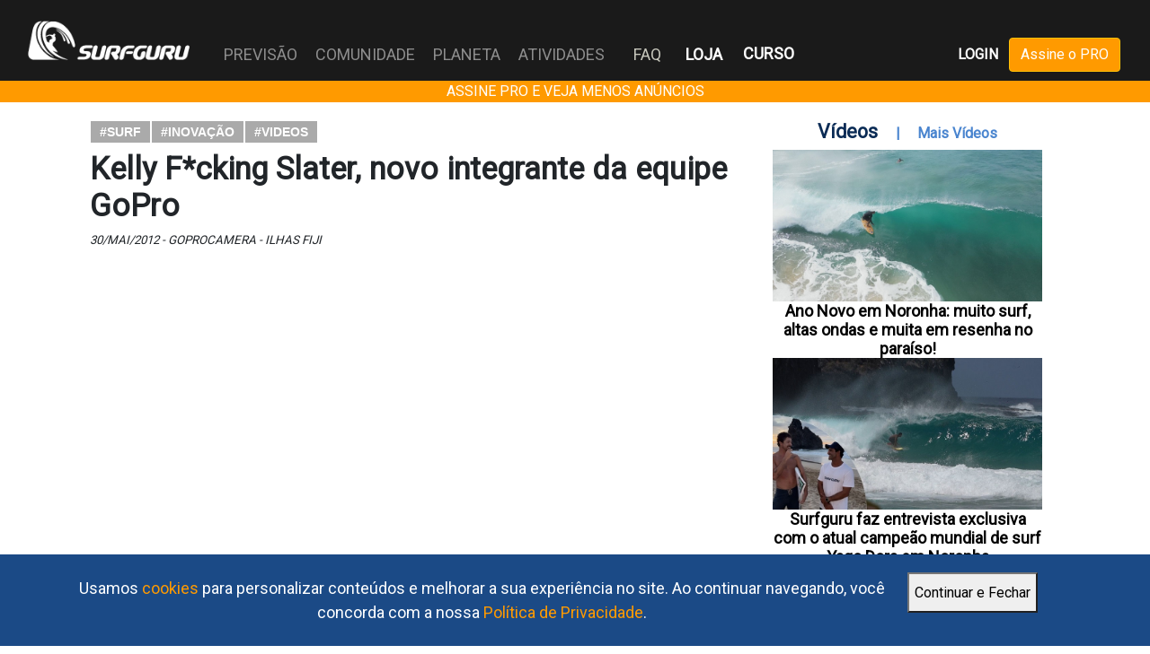

--- FILE ---
content_type: text/html; charset=UTF-8
request_url: https://surfguru.com.br/conteudo/kelly-f-cking-slater-novo-integrante-da-equipe-gopro-2012-05-30-8475.html
body_size: 47150
content:
<!DOCTYPE html>
<!--[if lt IE 7 ]> <html lang="pt-BR" class="no-js oldie ie6 lt-ie9 lt-ie8 lt-ie7" xmlns="https://www.w3.org/1999/xhtml"> <![endif]-->
<!--[if IE 7 ]>    <html lang="pt-BR" class="no-js oldie ie7 lt-ie9 lt-ie8" xmlns="https://www.w3.org/1999/xhtml"> <![endif]-->
<!--[if IE 8 ]>    <html lang="pt-BR" class="no-js oldie ie8 lt-ie9" xmlns="https://www.w3.org/1999/xhtml"> <![endif]-->
<!--[if IE 9 ]>    <html lang="pt-BR" class="no-js ie9" xmlns="https://www.w3.org/1999/xhtml"> <![endif]-->
<!--[if (gt IE 9)|!(IE)]><!--><html lang="pt-BR" class="no-js" xmlns="https://www.w3.org/1999/xhtml"><!--<![endif]-->
<head>

<!-- Google Tag Manager -->
<script>(function(w,d,s,l,i){w[l]=w[l]||[];w[l].push({'gtm.start':
new Date().getTime(),event:'gtm.js'});var f=d.getElementsByTagName(s)[0],
j=d.createElement(s),dl=l!='dataLayer'?'&l='+l:'';j.async=true;j.src=
'https://www.googletagmanager.com/gtm.js?id='+i+dl;f.parentNode.insertBefore(j,f);
})(window,document,'script','dataLayer','GTM-M2ZKJRF');</script>
<!-- End Google Tag Manager -->	

<meta charset="utf-8">
<meta name="viewport" content="width=device-width">

<!-- ADD EP 30/07/22 -->
<link rel="stylesheet" type="text/css" href="https://site-assets.fontawesome.com/releases/v6.1.1/css/all.css">
<link rel="stylesheet" href="https://cdn.jsdelivr.net/npm/bootstrap@4.6.1/dist/css/bootstrap.min.css">
<script src="https://cdn.jsdelivr.net/npm/jquery@3.6.0/dist/jquery.slim.min.js"></script>
<script src="https://cdn.jsdelivr.net/npm/popper.js@1.16.1/dist/umd/popper.min.js"></script>
<script src="https://cdn.jsdelivr.net/npm/bootstrap@4.6.1/dist/js/bootstrap.bundle.min.js"></script>
<!-- END EP -->


<meta name="classification" content="Portal"/><link href="/favicon.ico" type="image/x-icon" rel="icon"/><link href="/favicon.ico" type="image/x-icon" rel="shortcut icon"/>
<meta name="robots" content="ALL"/><meta name="distribution" content="Global"/><meta name="rating" content="General"/><meta name="language" content="pt-BR"/><meta name="doc-class" content="Completed"/><meta name="doc-rights" content="Public"/>
	<link rel="stylesheet" href="https://surfguru.space/css/main.2.3.css"/>
	<link rel="stylesheet" href="https://surfguru.space/css/flash.0.css"/>

	<script src="https://surfguru.space/js/libs/modernizr-2.6.2.min.js"></script>
	
	<script src="https://surfguru.space/js/libs/jquery-1.9.1.min.js"></script>
	<script src="https://surfguru.space/js/libs/jquery.validate.min.js"></script>
	<script src="https://surfguru.space/js/libs/css3-mediaqueries.js"></script>
	<script src="https://surfguru.space/js/libs/jquery.cycle.all.min.js"></script>
	<script src="https://surfguru.space/js/jquery.jplayer.min.js"></script>

	<title>Kelly F*cking Slater, novo integrante da equipe GoPro - Fotos e Videos - Comunidade</title>

	<!--[if lt IE 9 ]><link rel="stylesheet" href="https://surfguru.space/css/ie.css"/><![endif]-->

			<script src="//api.nobeta.com.br/nobetaads&id=surfguru.inter"></script>
		
	<!-- <script async src="https://t.seedtag.com/t/5262-1083-01.js"></script> -->

	
	<!-- Jivochat Widget ID Code for Surfguru.com.br -->
	<script src="//code.jivosite.com/widget/cYJEKgWooh" async></script>


</head>



<body id="" class="">

	<!-- Google Tag Manager (noscript) -->
	<noscript><iframe id="frame_gtm" src="https://www.googletagmanager.com/ns.html?id=GTM-M2ZKJRF"
	height="0" width="0"></iframe></noscript>
	<!-- End Google Tag Manager (noscript) -->

	<div id="aceitar_cookies">

   <div id="aceitar_cookies_conteudo">

      <label>Usamos <a href="/cookies">cookies</a> para personalizar conteúdos e melhorar a sua experiência no site. Ao continuar navegando, você concorda com a nossa <a href="/politicas-de-privacidade">Política de Privacidade</a>.</label>

      <button onclick="javascript:aceito_cookies();">Continuar e Fechar</button>

   </div>

</div>
<script type="text/javascript">

$(function(){  
   setTimeout("mostra_aceito_cookies();",3000);
});

function mostra_aceito_cookies(){
   $('#aceitar_cookies').fadeIn();
}

function aceito_cookies(){
   $.getJSON("/aceitar");
   $('#aceitar_cookies').fadeOut();
}
</script>
<style type="text/css">
   
#aceitar_cookies{
   display: none;
   position: fixed;
    bottom: 0;
    width: 100%;
    z-index: 10000;
    padding: 12px 0;
    background-color: #1b4a86;
}

#aceitar_cookies_conteudo{
   margin: 0 auto;
    float: none;
    height: 60px;
    width: 90%;
}

#aceitar_cookies label{
   float: left;
    width: 80%;
    margin: 0 12px;
    padding: 12px;
    font-size: 18px;
    font-weight: normal;
    color: #fff;
    text-align: center;
}

#aceitar_cookies button{
   float: left;
    width: auto;
    height: 45px;
    margin: 8px 0 0 0;
}

#aceitar_cookies a{
   color: #ff9a00;
}

</style>
	<div id="fb-root"></div>



	<div class="wrapper"> 

		
<!-- Menu Principal -->
<style type="text/css">
.faq{
	position:absolute;top:47px;left:690px;color:#C6C6BB;
}
</style>


<header class="container-fluid bg-dark w-100 czEscuro">
	<nav class="navbar navbar-expand-xl bg-dark navbar-dark czEscuro" style="position:relative">

		<a class="navbar-brand" href="/" title="Surfguru" data-ajax="false">
			
			<img src="https://surfguru.space/img/logo.png" style="width:180px" class="logo-desktop" alt=""/>			<img class="logo-mobile" src="https://surfguru.space/img/Surfguru_onda_branco_semfundo.png" style="width:80px;">
			
		</a>

		
		<button class="navbar-toggler" type="button" data-toggle="collapse" data-target="#collapsibleNavbar">
			<span class="navbar-toggler-icon"></span>
		</button>
		<div class="collapse navbar-collapse" id="collapsibleNavbar">
			<ul class="navbar-nav navbar-nav-desktop" style="font-size:18px;">

									<li class="nav-item mt-3 mb-3">
						<a class="btn-icon-login btn-login" href="#"  data-ajax="false" title="Login" data-toggle="modal" data-target="#modalLogin" style="">
				  		<i class="fa-light fa-right-to-bracket text-secondary"></i> LOGIN
				  	</a>
					</li>

				
			
				<li class="nav-item btn-menu-pro btn-menu-pro-mobile mt-3 mb-3">
					<a href="/assine?utm_campaign=pro&utm_source=surfguru&utm_medium=link" class="btn btn-warning text-white laranja">Assine o PRO</a>
				</li>

			
			<li class="nav-item mt-3 mb-3">
				<a class="btn-icon-loja" href="https://reserva.ink/surfguru?collection=SURFGURU" target="_blank" title="Surfguru Store">
	  			LOJA	  		</a>
			</li>

			<li class="nav-item mt-3 mb-3">
				<a class="btn-icon-loja" href="https://hotmart.com/pt-br/marketplace/produtos/curso-de-previsao-do-surfguru/Y84663194J" target="_blank" title="Curso de Previsão do Surfguru">
	  			CURSO	  		</a>
			</li>

			<li class="nav-item dropdown">
					<a class="nav-link" id="dropdownMenuPrevisao" data-toggle="dropdown" aria-haspopup="true" aria-expanded="false">
						PREVISÃO					</a>
					<div class="dropdown-menu" aria-labelledby="dropdownMenuPrevisao">
						<a class="dropdown-item" data-ajax=false href="/previsao/" >Central</a>
						<a class="dropdown-item" data-ajax=false href="/categoria/previsao/ciencia" >Ciência</a>
						<a class="dropdown-item" data-ajax=false href="/categoria/previsao/analises" >Análises</a>
						<a class="dropdown-item" data-ajax=false href="/categoria/previsao/picos" >Picos</a>
						<a class="dropdown-item" data-ajax=false href="/usuarios/pro/" >PRO</a>
					</div>
				</li>
				<li class="nav-item dropdown">
					<a class="nav-link" id="dropdownMenuComunidade" data-toggle="dropdown" aria-haspopup="true" aria-expanded="false">
						COMUNIDADE					</a>
					<div class="dropdown-menu" aria-labelledby="dropdownMenuComunidade">
						<a class="dropdown-item" data-ajax=false href="/categoria/comunidade/cultura" >Cultura</a>
						<a class="dropdown-item" data-ajax=false href="/categoria/comunidade/eventos" >Eventos</a>
						<a class="dropdown-item" data-ajax=false href="/categoria/comunidade/competicoes" >Competições</a>
						<a class="dropdown-item" data-ajax=false href="/categoria/comunidade/negocios" >Negócios</a>
						<a class="dropdown-item" data-ajax=false href="/categoria/comunidade/atletas" >Atletas</a>
						<a class="dropdown-item" data-ajax=false href="/categoria/comunidade/shapers" >Shapers</a>
						<a class="dropdown-item" data-ajax=false href="/categoria/comunidade/fotos-e-videos" >Fotos e Vídeos</a>
					</div>
				</li>
				<li class="nav-item dropdown">
					<a class="nav-link" id="dropdownMenuPlaneta" data-toggle="dropdown" aria-haspopup="true" aria-expanded="false">
						PLANETA					</a>
					<div class="dropdown-menu" aria-labelledby="dropdownMenuPlaneta">
						<a class="dropdown-item" data-ajax=false href="/categoria/planeta/impacto" >Impacto</a>
						<a class="dropdown-item" data-ajax=false href="/categoria/planeta/natureza" >Natureza</a>
						<a class="dropdown-item" data-ajax=false href="/categoria/planeta/tecnologia" >Tecnologia</a>
					</div>
				</li>
				<li class="nav-item dropdown">
					<a class="nav-link" id="dropdownMenuAtividades" data-toggle="dropdown" aria-haspopup="true" aria-expanded="false">
						ATIVIDADES					</a>
					<div class="dropdown-menu" aria-labelledby="dropdownMenuAtividades">
						<a class="dropdown-item" data-ajax=false href="/categoria/atividades/esportes" >Esportes</a>
						<a class="dropdown-item" data-ajax=false href="/categoria/atividades/equipamentos" >Equipamentos</a>
						<a class="dropdown-item" data-ajax=false href="/categoria/atividades/tecnicas" >Técnicas</a>
						<a class="dropdown-item" data-ajax=false href="/categoria/atividades/bem-estar" >Bem Estar</a>
						<a class="dropdown-item" data-ajax=false href="/categoria/atividades/destinos" >Destinos</a>
					</div>
				</li>
				<li class="nav-item nav-item-faq-mobile">
		      <a class="nav-link" href="#">FAQ</a>
		    </li>
				<li class="nav-item menu-item-loja">
					<a title = "Perguntas Frequentes" href="/faqs" class="faq">FAQ</a>
				</li>
				<li class="nav-item menu-item-loja">
					<a href="https://reserva.ink/surfguru?collection=SURFGURU" target="_blank" class="text-white font-weight-bold faq" style="left:748px;"><strong>LOJA</strong></a>
				</li>
				<li class="nav-item menu-item-loja" style="position: absolute;left: 810px;bottom: 17px;">
					<a href="https://hotmart.com/pt-br/marketplace/produtos/curso-de-previsao-do-surfguru/Y84663194J" target="_blank" title="Curso de Previsão do Surfguru">
		  			<strong>CURSO</strong>
		  		</a>
				</li>

			</ul>
			<ul class="navbar-nav mr-auto"></ul>

			<ul class="navbar-nav ul-menu-pro navbar-nav-desktop">

											
					<li class="nav-item menu-item-desktop pr-2 top7px">
						<a class="font-weight-bold btn-login" data-ajax="false" href="#" title="Login" data-toggle="modal" data-target="#modalLogin">LOGIN</a>
					</li>
					<li class="nav-item menu-item-desktop">
						<a href="/assine?utm_campaign=pro&utm_source=surfguru&utm_medium=link" class="btn btn-warning text-white laranja">Assine o PRO</a>
					</li>

						
			</ul>
		</div> 
	</nav>
</header>

<!-- Modal Login -->
  <div class="modal fade" id="modalLogin">
    <div class="modal-dialog modal-dialog-centered">
      <div class="modal-content">
	  	<form method="post" accept-charset="utf-8" id="UsuarioIndexForm" name="UsuarioIndexForm" action="/usuarios/logar"><div style="display:none;"><input type="hidden" name="_csrfToken" autocomplete="off" value="22Cnq7WzeMYxlJ/mHyfeHa5Hz/2b6ItjAOqyM+SsUapVwmvRRs4sXyYoa7v2Fw0jLUtqkPQeQIdANMLxuqazsDrqq2H4i5xHn3/3yqrf6FI12NELhpVpkjf1DbMj/E1pE0tbjc8gNUFJc16hki5wtw=="/></div>			

	        <!-- Modal Header -->
	        <div class="modal-header bg-az-marinho text-light font-weight-bold">
	          <h4 class="modal-title w-100 text-center">LOGIN</h4>
	          <button type="button" class="close text-white" data-dismiss="modal">&times;</button>
	        </div>
	        <!-- Modal body -->
	        <div class="modal-body">
							<div class="form-group">
								<div class="input email required"><label for="UsuarioEmail">E-mail:</label><input type="email" name="data[Usuario][email]" class="form-control input input-busca required UsuarioIndexForm-element" id="UsuarioEmail" maxlength="255" aria-describedby="emailAjuda" placeholder="Escreva seu e-mail" required="required" aria-required="true"/></div>								<small id="emailAjuda" class="form-text text-muted">Seu e-mail não será compartilhado.</small>
							</div>
							<div class="form-group">
								<div class="input password required"><label for="UsuarioSenha">Senha</label><input type="password" name="data[Usuario][senha]" class="form-control input input-busca required UsuarioIndexForm-element" id="UsuarioSenha" placeholder="Escreva sua senha" required="required" aria-required="true" value=""/></div>							</div>
							<div class="form-check">
								<div class="input checkbox"><input type="hidden" name="data[Usuario][permanecer]" value="0"/><label for="UsuarioPermanecer"><input type="checkbox" name="data[Usuario][permanecer]" value="1" class="form-check-input" style="width:15px;height:15px;margin-top:18px;" id="UsuarioPermanecer"></label></div>								<label class="form-check-label" for="UsuarioSenha"> Manter-me conectado</label>
							</div>
							<input name="data[Usuario][pagina]" value="/" type="hidden" id="UsuarioPagina">
							<div class="row mt-3">
								<div class="col-md-6">
									<span class="d-block text-center mt-1 text-primary"><a href="#" class="text-primary" data-toggle="modal" data-target="#modalSenha" data-dismiss="modal">Esqueci a Senha?</a></span>
								</div>
								<div class="col-md-6">
									<span class="d-block text-center mt-1 text-primary"><a href="/cadastro" class="text-primary">Registre-se!</a></span>
								</div>
							</div>
					</div>
					<!-- Modal footer -->
					<div class="card-footer d-flex justify-content-center">
						<button type="submit" class="btn btn-cancelar mr-5" data-dismiss="modal">Cancelar</button></button>		
						<button type="submit" class="btn btn-primary bg-az-marinho borda0">Dropar</button></button>
					</div>
				</form>      </div>
    </div>
  </div>

<!-- Modal Resetar Senha -->
  <div class="modal fade" id="modalSenha">
    <div class="modal-dialog modal-dialog-centered">
      <div class="modal-content">

      		<!-- Modal Header -->

		      <form method="post" accept-charset="utf-8" id="UsuarioEsqueciForm" name="UsuarioEsqueciForm" action="/usuarios/esqueci"><div style="display:none;"><input type="hidden" name="_csrfToken" autocomplete="off" value="22Cnq7WzeMYxlJ/mHyfeHa5Hz/2b6ItjAOqyM+SsUapVwmvRRs4sXyYoa7v2Fw0jLUtqkPQeQIdANMLxuqazsDrqq2H4i5xHn3/3yqrf6FI12NELhpVpkjf1DbMj/E1pE0tbjc8gNUFJc16hki5wtw=="/></div>				
	        <div class="modal-header bg-az-marinho text-light font-weight-bold">
	          <h4 class="modal-title w-100 text-center">ESQUECI A SENHA</h4>
	          <button type="button" class="close text-white" data-dismiss="modal">&times;</button>
	        </div>
	        <!-- Modal body -->
	        <div class="modal-body" style="height:200px;overflow:scroll;">
							<div class="form-group">
								<label for="UsuarioEmail">E-mail:</label>
								<input type="email" class="form-control input c300 required" id="email" name="email" maxlength="255" aria-describedby="emailAjuda" placeholder="Escreva seu e-mail" required>
								<small id="emailAjuda" class="form-text text-muted">Seu e-mail não será compartilhado</small>
							</div>
							<div class="row mt-3">
								<div class="col-md-6">
									<span class="d-block text-center mt-1 text-primary"><a href="#" class="text-primary" data-toggle="modal" data-target="#modalLogin" data-dismiss="modal">Entrar</a></span>
								</div>
								<div class="col-md-6">
									<span class="d-block text-center mt-1 text-primary"><a href="#" class="text-primary" data-toggle="modal" data-target="#modalCadastro" data-dismiss="modal">Sign Up!</a></span>
								</div>
							</div>
	        </div>
	        <!-- Modal footer -->
	        <div class="card-footer d-flex justify-content-center">
				<button type="button" class="btn btn-cancelar mr-2" data-dismiss="modal">Cancelar</button>
		        <button type="submit" class="btn btn-primary">Solicitar</button>
			</div>
      	</form>      </div>
    </div>
  </div>

<!-- Modal Regras de Uso -->
  <div class="modal fade" id="modalRegras">
    <div class="modal-dialog modal-dialog-centered">
      <div class="modal-content">
      		<!-- Modal Header -->
	        <div class="modal-header bg-primary text-light font-weight-bold">
	          <h4 class="modal-title w-100 text-center">Regras de Uso</h4>
	          <button type="button" class="close" data-dismiss="modal">&times;</button>
	        </div>
	        <!-- Modal body -->
	        <div class="modal-body">
				<div class="form-control" style="height:200px;overflow:scroll;">
					<p>Surfguru is not responsible for the comments and opinions of Surfguru users. The content of each profile, messages posted on social media making references to Surfguru, photos and videos sent by the user on Surfguru pages, are the sole and exclusive civil and criminal responsibility of the user.</p>

					<p>The user is registered and identified through the email address used to confirm the registration, and this email is kept confidential.</p>

					<p>Surfguru users must never publish adult material, messages of slander, insult or defamation against any person or institution, they must also not publish material protected by copyright, nor publish photos or texts without authorization from the author, his representative, as well as of those photographed.</p>

					<p>O Surfguru poderá a qualquer momento, sob exclusivo critério seu, cancelar qualquer perfil de usuário que aparentemente esteja violando as regras de uso do Surfguru, ou as normas legais em vigor.</p>

					<p>O conteúdo das páginas e mensagens publicadas nos canais de mídias sociais do Surfguru não necessariamente são revisados pelo pessoal do Surfguru.</p>

					<p>Se forem descumpridas quaisquer das regras expostas, ou se verificar o exercício de ilegalidades, o perfil do usuário no portal Surfguru será bloqueado, um aviso será enviado para o e-mail do usuário, e o seu cadastro poderá ser cancelado pelo Surfguru a qualquer instante.</p>

					<p>O usuário não poderá:
						<ul>
							<li>
								Violar quaisquer leis do Brasil; Usar linguagem obscena, ofensiva ou indecente nas mensagens;
							</li>
							<li>Colocar mensagens ou imagens de conteúdo injurioso, calunioso, difamativo, abusivo, ou que invada a privacidade de alguém								;
							</li>
							<li>Praticar, induzir ou incitar preconceito quanto à raça, cor, origem, etnia, sexo, orientação sexual, idade, crença religiosa ou quaisquer outras formas de discriminação;
							</li>
							<li>Criar perfis falsos;
							</li>
							<li>Enviar mensagens de propaganda, mala direta, pirâmide ou correntes.							</li>
						</ul>
					</p>
					<p>O Surfguru não se responsabilizará por quaisquer danos, que se suponham, tenham sido decorrentes do uso deste serviço.</p>
					<p>O Surfguru se reserva ao direito de, a qualquer instante, modificar as regras acima sob seu exclusivo critério.</p>
				</div>
	        </div>
	        <!-- Modal footer -->
	        <div class="card-footer d-flex justify-content-center">
				<button type="button" class="btn btn-danger mr-2" data-dismiss="modal">Fechar</button>
			</div>

      </div>
    </div>
  </div>

<!-- FIM EP -->

		
	
	 		
		 <!-- <div id="clever_ad">
			 <div class="clever-core-ads"></div>
		 </div> -->
	 
	 		
		<header class="bg-warning text-white text-center" style="background-color:#FF9A00!important">
    		<a href="https://surfguru.com.br/assine?utm_campaign=pro&utm_source=surfguru&utm_medium=bumper" class="text-white">ASSINE PRO E VEJA MENOS ANÚNCIOS</a>
		</header>			

		
			
	
		
		<div class="wrapper-content" >			
			<section id="conteudo" class="container clearfix" role="main">
				<!-- <div>Início Conteúdo Geral - ADD EP 02/08/22</div> -->

				<meta name="description" content="Kelly F*cking Slater, novo integrante da equipe GoPro -  - Fotos e Videos - Comunidade - Surfguru"/><meta name="title" content="Kelly F*cking Slater, novo integrante da equipe GoPro - Fotos e Videos - Comunidade - Surfguru"/><meta name="keywords" content="Fotos e Videos - Comunidade, Surf, Surfguru"/><meta name="author" content="GoProCamera"/><meta name="date" content="2012-05-30"/><meta name="classification" content="Fotos e Videos - Comunidade"/><meta property="og:title" content="Kelly F*cking Slater, novo integrante da equipe GoPro"/><meta property="og:description" content=" - Fotos e Videos - Comunidade - Surfguru"/><meta property="og:image" content=""/><meta property="og:type" content="article"/><meta property="og:published_time" content="2012-05-30"/><meta property="og:modified_time" content="2024-06-08"/><meta property="og:updated_time" content="2024-06-08"/><meta property="og:site_name" content="Surfguru"/><meta property="twitter:card" content="summary_large_image"/><meta property="og:locale" content="pt_BR"/><meta name="twitter:image" content=""/><meta name="date" content="2012-05-30"/><meta name="classification" content="Fotos e Videos - Comunidade"/>
	<link rel="stylesheet" href="https://surfguru.space/css/fotorama.css"/>
	<link rel="stylesheet" href="https://surfguru.space/css/materias.1.1.css"/>
<script type="text/javascript">


var webroot = "/";

var googletag = googletag || {};
googletag.cmd = googletag.cmd || [];

(function() {
    var gads = document.createElement('script');
    gads.async = true;
    gads.type = 'text/javascript';
    var useSSL = 'https:' == document.location.protocol;
    gads.src = (useSSL ? 'https:' : 'https:') + 
    '//www.googletagservices.com/tag/js/gpt.js';
    var node = document.getElementsByTagName('script')[0];
    node.parentNode.insertBefore(gads, node);
})();

googletag.cmd.push(function() {

    // 🔥 Define o targeting ANTES de criar os slots
    googletag.pubads().setTargeting('pro', '0');
    //1395707938647
    if($("#banner_topo").length > 0) {
        googletag.defineSlot('/12755878/banner_topo', [728, 90], 'banner_topo').addService(googletag.pubads());
    }

    //1377543453899
    if($("#Banner_retangular_grd").length > 0) {
        googletag.defineSlot('/12755878/Banner_retangular_grd', [640, 120], 'Banner_retangular_grd').addService(googletag.pubads()).setTargeting("bannerID", "topoRetangular");
    }

    //1529361275790
    if($("#Banner_retangular_fixo").length > 0) {
        googletag.defineSlot('/12755878/Banner_retangular_fixo', [640, 120], 'Banner_retangular_fixo').addService(googletag.pubads()).setTargeting("bannerID", "baseRetangular");
    }

    //1377543734832
    if($("#retangular_regional_topo").length > 0) {
        googletag.defineSlot('/12755878/retangular_regional_topo', [640, 120], 'retangular_regional_topo').addService(googletag.pubads()).setTargeting("bannerID", "baseRetangular");
    }

    //1484233522432
    if($("#parceiro_web").length > 0) {
        googletag.defineSlot('/12755878/parceiro_web', [640, 120], 'parceiro_web').addService(googletag.pubads());
    }

    //1484233588417
    if($("#retangular_regional_base").length > 0) {
        googletag.defineSlot('/12755878/retangular_regional_base', [640, 120], 'retangular_regional_base').addService(googletag.pubads());
    }

    //1484156067747
    if($("#quadradao").length > 0) {
        googletag.defineSlot('/12755878/quadradao', [300, 250], 'quadradao').addService(googletag.pubads()).setTargeting("bannerID", "topoQuadradao");
    }

    //1482266212257
    if($("#quadradao_previsao").length > 0) {
        googletag.defineSlot('/12755878/quadradao_previsao', [300, 250], 'quadradao_previsao').addService(googletag.pubads()).setTargeting("bannerID", "baseQuadradao");
    }

    //1484079135443
    // if($("#rodape").length > 0) {
    //     googletag.defineSlot('/12755878/rodape', [970, 90], 'rodape').addService(googletag.pubads());
    // }

    // anuncio rodape    
    if($("#div-gpt-ad-1718905257379-0").length > 0) {
        googletag.defineSlot('/150684666,12755878/surfguru.iab-728x90', [[300, 100], [300, 50], [970, 90], [468, 60], [320, 100], [320, 50], [728, 90]], 'div-gpt-ad-1718905257379-0').addService(googletag.pubads());    }

    //1484097295056
    // if($("#div-gpt-ad-1718905127102-0").length > 0) {
    //     googletag.defineSlot('/12755878/vertical', [300, 600], 'vertical').addService(googletag.pubads());
    // }

    if($("#div-gpt-ad-1718905127102-0").length > 0) {
        googletag.defineSlot('/150684666,12755878/surfguru.iab-300x600', [[160, 600], [250, 250], [300, 250], [120, 600], [300, 600]], 'div-gpt-ad-1718905127102-0').addService(googletag.pubads());
    }

    //quadradao_1 - 1678312320033
    if($("#quadradao_1").length > 0) {
        googletag.defineSlot('/12755878/quadradao_1', [[300, 250], 'fluid'], 'quadradao_1').addService(googletag.pubads());
    }

    //quadradao_2 - 1678312420427
    if($("#quadradao_2").length > 0) {
        googletag.defineSlot('/12755878/quadradao_2', [[300, 250], 'fluid'], 'quadradao_2').addService(googletag.pubads());
    }

    //quadradao_3 - 1678312535112
    if($("#quadradao_3").length > 0) {
        googletag.defineSlot('/12755878/quadradao_3', [[300, 250], 'fluid'], 'quadradao_3').addService(googletag.pubads());
    }

    //quadradao_4- 1678312658874
    if($("#quadradao_4").length > 0) {
        googletag.defineSlot('/12755878/quadradao_4', [[300, 250], 'fluid'], 'quadradao_4').addService(googletag.pubads());
    }

    googletag.pubads().enableLazyLoad({
        fetchMarginPercent: 25,
        renderMarginPercent: 10,
        mobileScaling: 2.0
    });
	
    googletag.pubads().enableSingleRequest();
    googletag.pubads().collapseEmptyDivs();
    googletag.enableServices();
    

});


</script>
        
            <div class="box-card margin20vert">

                <div class="row">

                    <div class="col-md-8">
                    
                        <span class="tags">
                            
                            <a href="/tag/surf" class="tag">#surf</a>&nbsp;<a href="/tag/inovacao" class="tag">#inovação</a>&nbsp;<a href="/tag/videos" class="tag">#videos</a>&nbsp;
                        </span>

                        <h1 id="titulo-post" class="titulo2 preto">Kelly F*cking Slater, novo integrante da equipe GoPro</h1>

                        <h2></h2>

                        <span class="detalhes-post">
                            30/Mai/2012 - GoProCamera - Ilhas Fiji 
                        </span>

                        <iframe height="370" width="100%" allowfullscreen="allowfullscreen" frameborder="0" src="https://www.youtube.com/embed/fjoF55NAo_c"></iframe>			

                        <div class="anuncio-lateral banner300px" id='quadradao'>
                            <script type='text/javascript'>
                                    googletag.cmd.push(function() { 
                                        googletag.display('quadradao'); 
                                    });
                            </script>
                        </div>



                        <div class="texto-conteudo-interno">
                            <p>A equipe GoPro, que já conta com nomes como Kalani Chapman, Mark Healey, Kalani Robb e Jamie Sterling no segmento do surf, agora tem ninguém menos que Kelly Slater como seu mais novo integrante. E pelo que parece, com sua campanha “Kelly F*cking Slater”, eles estão bem orgulhosos da aquisição.</p><p></p><p>Nos dias que antecederam a abertura da janela do Billabong Rio Pro, o 11x campeão mundial curtia altas ondas em um de seus refúgios prediletos: Cloudbreak, Fiji. Lá, Slater cortou o pé e optou por não participar da etapa carioca do WCT.</p><p></p><p>Apesar de tudo isso, a filmagem que Kelly fez em uma dos tubos da trip é alucinante e, quem sabe o careca não começa a ganhar títulos agora como filmmaker também?</p><p></p><p>Brincadeiras à parte, a próxima etapa do WCT, o Volcom Fiji Pro, provavelmente terá início no domingo (dia 3), com a previsão de um bom swell por lá. O bicampeão da etapa, Kelly Slater, parece já estar mais do que preparado, não?</p>                        </div>
                                    
                    </div>

                    <div class="col-md-4" id="box_vertical">         

                                        
                        <div class="anuncio-lateral banner300px" id='quadradao_previsao'>
                            <script type='text/javascript'>
                                    googletag.cmd.push(function() { 
                                        googletag.display('quadradao_previsao'); 
                                    });
                            </script>
                        </div>



                    
    <div class="sessao sessao-slider linha clearfix"><!-- INICIO CHAMADA VIDEOS -->
        <h2 class="titulo azul2"><span class="texto">Vídeos</span>  <span class="ver-mais">|
            <a href="/categoria/comunidade/fotos-e-videos" target="_top">Mais Vídeos</a>        </span></h2>
        <ul id="slide-tv" class="lista-slider">

						<li>
				<a href="/conteudo/ano-novo-em-noronha-muito-surf-altas-ondas-e-muita-em-resenha-no-paraiso-2026-01-26-30143.html" target="top" class="box-slider box-link" title="Ano Novo em Noronha: muito surf, altas ondas e muita em resenha no paraíso!">
					<img src="https://surfguru.space/2026/01/260126102556000000.jpg" />
					<h3 class="titulo-lista">Ano Novo em Noronha: muito surf, altas ondas e muita em resenha no paraíso!</h3>
				</a>
			</li>
						<li>
				<a href="/conteudo/surfguru-faz-entrevista-exclusiva-com-o-atual-campeao-mundial-de-surf-yago-dora-em-noronha-2026-01-19-30137.html" target="top" class="box-slider box-link" title="Surfguru faz entrevista exclusiva com o atual campeão mundial de surf Yago Dora em Noronha">
					<img src="https://surfguru.space/2026/01/260119043321000000.jpg" />
					<h3 class="titulo-lista">Surfguru faz entrevista exclusiva com o atual campeão mundial de surf Yago Dora em Noronha</h3>
				</a>
			</li>
						<li>
				<a href="/conteudo/insular-—-brayner-alves-em-uma-temporada-epica-em-noronha-2025-12-23-30126.html" target="top" class="box-slider box-link" title="INSULAR — Brayner Alves em uma temporada épica em Noronha">
					<img src="https://surfguru.space/2025/12/251223014446000000.jpeg" />
					<h3 class="titulo-lista">INSULAR — Brayner Alves em uma temporada épica em Noronha</h3>
				</a>
			</li>
						<li>
				<a href="/conteudo/go-bigger-em-nazare-quando-o-atlantico-ligou-o-modo-“historico”-2025-12-23-30125.html" target="top" class="box-slider box-link" title="Go Bigger em Nazaré: quando o Atlântico ligou o modo “histórico”">
					<img src="https://surfguru.space/2025/12/251223013636000000.jpeg" />
					<h3 class="titulo-lista">Go Bigger em Nazaré: quando o Atlântico ligou o modo “histórico”</h3>
				</a>
			</li>
						<li>
				<a href="/conteudo/gobbiger-team-–-nazare-2025-12-12-30116.html" target="top" class="box-slider box-link" title="GoBBIGER Team – Nazaré">
					<img src="https://surfguru.space/2025/12/251212013350000000.jpg" />
					<h3 class="titulo-lista">GoBBIGER Team – Nazaré</h3>
				</a>
			</li>
						<li>
				<a href="/conteudo/gobigger-lanca-webserie-de-ondas-gigantes-em-nazare-no-youtube-2025-12-03-30103.html" target="top" class="box-slider box-link" title="GoBigger lança websérie de ondas gigantes em Nazaré no YouTube">
					<img src="https://surfguru.space/2025/12/251203020427000000.jpg" />
					<h3 class="titulo-lista">GoBigger lança websérie de ondas gigantes em Nazaré no YouTube</h3>
				</a>
			</li>
						<li>
				<a href="/conteudo/gabriel-vieira-“argentino”-em-desert-e-mentawai-uma-temporada-de-tubos-inesquecivel-em-2025-2025-11-13-30079.html" target="top" class="box-slider box-link" title="Gabriel Vieira “Argentino” em Desert e Mentawai: uma temporada de tubos inesquecível em 2025">
					<img src="https://surfguru.space/2025/11/251113031611000000.jpeg" />
					<h3 class="titulo-lista">Gabriel Vieira “Argentino” em Desert e Mentawai: uma temporada de tubos inesquecível em 2025</h3>
				</a>
			</li>
						<li>
				<a href="/conteudo/o-slab-mais-perfeito-e-irado-do-es-esquerdas-longas-pesadas-e-tubulares-em-guarapari-2025-10-28-30056.html" target="top" class="box-slider box-link" title="O slab mais perfeito e irado do ES: esquerdas longas, pesadas e tubulares em Guarapari">
					<img src="https://surfguru.space/2025/10/251028054114000000.jpg" />
					<h3 class="titulo-lista">O slab mais perfeito e irado do ES: esquerdas longas, pesadas e tubulares em Guarapari</h3>
				</a>
			</li>
						<li>
				<a href="/conteudo/surf-trip-mentawai-vibe-familia-muito-surf-e-dias-classicos-no-hidden-bay-resorts-2025-10-22-30049.html" target="top" class="box-slider box-link" title="Surf trip Mentawai: vibe família, muito surf e dias clássicos no Hidden Bay Resorts">
					<img src="https://surfguru.space/2025/10/251022060405000000.jpg" />
					<h3 class="titulo-lista">Surf trip Mentawai: vibe família, muito surf e dias clássicos no Hidden Bay Resorts</h3>
				</a>
			</li>
						<li>
				<a href="/conteudo/swell-em-g-land-altas-ondas-e-muito-freesurf-na-indonesia-2025-09-05-29958.html" target="top" class="box-slider box-link" title="Swell em G-Land - altas ondas e muito freesurf na Indonésia">
					<img src="https://surfguru.space/2025/09/250905043516000000.jpg" />
					<h3 class="titulo-lista">Swell em G-Land - altas ondas e muito freesurf na Indonésia</h3>
				</a>
			</li>
			
        </ul>

        <div class="botoes-slider">
            <a href="#" title="Próximo"><span id="prev-tv" class="btn-anterior">Próximo</span></a> 
            <a href="#" title="Anterior"><span id="next-tv" class="btn-proximo">Anterior</span></a>
        </div>

        <div class="paginacao-slider">
            <ul id="nav-slider-tv"></ul>        
        </div>

    </div><!-- FIM CHAMADA VIDEOS -->



                        <!-- /12755878/quadradao da base -->
                        <div class="anuncio-lateral banner300px" id='quadradao_2'>
                            <script type='text/javascript'>
                                    googletag.cmd.push(function() { 
                                        googletag.display('quadradao_2'); 
                                    });
                            </script>
                        </div>


                        

    <div class="galeria-lateral linha clearfix margin20px"><!-- INICIO CHAMADA GALERIA -->
        <h2 class="titulo azul clearfix"><span class="texto">Galerias</span> <span class="ver-mais">| 
        <a href="/categoria/comunidade/fotos-e-videos">Mais Galerias</a>        </span>
        </h2>
        <ul class="lista-galeria clearfix">
                        <li>
                <a href="ondas-de-5-metros-atraem-surfistas-e-bodyboarders-de-todo-o-pais-para-o-espirito-santo-2025-09-19-29982.html" class="fancybox box-galeria"  rel="galeria" title="Ondas de 5 metros atraem surfistas e bodyboarders de todo o país para o Espírito Santo">
                    <figure class="imagem-galeria">
                        <img src="https://surfguru.space/2025/09/p-250919114613000000.jpg" />
                    </figure>
                </a>
            </li>
                        <li>
                <a href="barrinha-e-point-com-altas-ondas-em-saquarema-show-de-freesurf-2025-07-21-29906.html" class="fancybox box-galeria"  rel="galeria" title="Barrinha e Point com altas ondas em Saquarema - show de freesurf!">
                    <figure class="imagem-galeria">
                        <img src="https://surfguru.space/2025/07/p-250721011253000000.jpg" />
                    </figure>
                </a>
            </li>
                        <li>
                <a href="sessao-de-surf-em-desert-point-indonesia-mar-classico-e-altos-tubos-com-show-de-bruno-santos-2025-07-21-29904.html" class="fancybox box-galeria"  rel="galeria" title="Sessão de surf em Desert Point, Indonésia. Mar clássico e altos tubos, com show de Bruno Santos!">
                    <figure class="imagem-galeria">
                        <img src="https://surfguru.space/2025/07/p-250721010634000000.jpg" />
                    </figure>
                </a>
            </li>
                        <li>
                <a href="saquarema-nao-para-altas-ondas-com-julia-nicanor-yago-dora-erin-brooks-e-italo-ferreira-2025-07-21-29907.html" class="fancybox box-galeria"  rel="galeria" title="Saquarema não para! Altas ondas com Julia Nicanor, Yago Dora, Erin Brooks e Ítalo Ferreira!">
                    <figure class="imagem-galeria">
                        <img src="https://surfguru.space/2025/07/p-250721011551000000.jpg" />
                    </figure>
                </a>
            </li>
                        <li>
                <a href="primeiro-avalanche-de-2025-o-diamante-capixaba-brilhou-2025-07-21-29905.html" class="fancybox box-galeria"  rel="galeria" title="Primeiro Avalanche de 2025: o diamante capixaba brilhou">
                    <figure class="imagem-galeria">
                        <img src="https://surfguru.space/2025/07/p-250721011343000000.jpg" />
                    </figure>
                </a>
            </li>
                        <li>
                <a href="video-altas-ondas-na-cacimba-e-no-bode-tubos-epicos-em-noronha-parte1-2025-02-17-29702.html" class="fancybox box-galeria"  rel="galeria" title="VIDEO: Altas ondas na Cacimba e no Bode!! Tubos épicos em Noronha! - Parte1">
                    <figure class="imagem-galeria">
                        <img src="https://surfguru.space/2025/02/p-250217110227000000.jpg" />
                    </figure>
                </a>
            </li>
                        <li>
                <a href="video-primeiro-swell-do-ano-em-noronha-big-surf-na-laje-da-cacimba-5-metros-de-onda-2025-02-10-29695.html" class="fancybox box-galeria"  rel="galeria" title="VIDEO: Primeiro swell do ano em Noronha! Big surf na laje da Cacimba, 5 metros de onda!">
                    <figure class="imagem-galeria">
                        <img src="https://surfguru.space/2025/02/p-250210042458000000.jpg" />
                    </figure>
                </a>
            </li>
                        <li>
                <a href="fernando-de-noronha-recebe-ondas-de-ate-5-metros-de-altura-2025-01-13-29685.html" class="fancybox box-galeria"  rel="galeria" title=" Fernando de Noronha recebe ondas de até 5 metros de altura">
                    <figure class="imagem-galeria">
                        <img src="https://surfguru.space/2025/01/p-250113061128000000.png" />
                    </figure>
                </a>
            </li>
                    </ul>
    </div><!-- FIM CHAMADA GALERIA -->
    


                        <!-- /12755878/retangular vertical -->
                        <div id='div-gpt-ad-1718905127102-0' style='min-width: 120px; min-height: 250px; margin:40px 0;'>
                            <script>
                                googletag.cmd.push(function() { googletag.display('div-gpt-ad-1718905127102-0'); });
                            </script>
                        </div>
 




                    </div> 

                </div>

            </div>




	<script src="/js/Elements/aside.js"></script>
	<script src="https://surfguru.space/js/fotorama.js"></script>
    

                <!-- <div>Fim Conteúdo Geral - EP</div> -->
			</section>
			<!-- end #conteudo -->
			
		</div><!-- end .wrapper-content -->
		<!-- <div id='div-gpt-ad-1718905257379-0' style='max-width: 300px; min-height: 50px;'>
			<script>
				googletag.cmd.push(function() { googletag.display('div-gpt-ad-1718905257379-0'); });
			</script>
		</div> -->
		<footer class="container-fluid pt-5" style="background-color:#1A1A1A">
	<div class="row">
		<div class="col-md pb-4">
			<div>
				<h5 class="text-uppercase text-white text-primary">Fique por dentro das novidades</h5>

					<form method="post" accept-charset="utf-8" data-ajax="false" action="/usuarios/addNewsletter" class="input c300 required newsMaxW" action="/conteudo/kelly-f-cking-slater-novo-integrante-da-equipe-gopro-2012-05-30-8475.html"><div style="display:none;"><input type="hidden" name="_csrfToken" autocomplete="off" value="22Cnq7WzeMYxlJ/mHyfeHa5Hz/2b6ItjAOqyM+SsUapVwmvRRs4sXyYoa7v2Fw0jLUtqkPQeQIdANMLxuqazsDrqq2H4i5xHn3/3yqrf6FI12NELhpVpkjf1DbMj/E1pE0tbjc8gNUFJc16hki5wtw=="/></div><input type="hidden" name="idioma" value="0"/>					<div class="form-group">
						<label for="newsletterNome" class="text-white">Nome:</label>
						<input type="input" name="nome" placeholder="Nome" class="form-control input required inputNews w300px" required="required"/>					</div>
					<div class="form-group">
						<label for="newsletterEmail" class="text-white">E-mail:</label>
						<input type="input" name="email" placeholder="E-mail" class="form-control input required inputNews w300px" required="required"/>					</div>
					<button type="submit" class="btn btn-primary buttom bg-azulSg btn-receber" name="receber">Receber</button>					</form>
			</div>
		</div>
		<div class="col-md">
			<h5 class="text-uppercase text-white text-primary">MAPA DO SITE</h5>
			<div class="row">
				<div class="col-md">
					<div class="box-footer-mapa-site">
						<nav class="pl-0">
							<ul class="text-uppercase font-weight-bold pl-0" style="list-style-type:none">
								<li>
									<a href="/previsao" title="Previsão" data-ajax="false">Previsão</a>								</li>
								<li>
									<a href="/pro" title="PRO" data-ajax="false">Surfguru PRO</a>								</li>
								<li>
									<a href="/categoria/comunidade" title="Comunidade" data-ajax="false">Comunidade</a>								</li>
								<li>
									<a href="/categoria/planeta" title="Planeta" data-ajax="false">Planeta</a>								</li>
							</ul>
						</nav>
					</div>
				</div>
				<div class="col-md">
					<div class="box-footer-mapa-site">
						<nav class="pl-0">
							<ul class="text-uppercase font-weight-bold pl-0" style="list-style-type:none">
								<li>
									<a href="/categoria/atividades" title="Atividades" data-ajax="false">ATIVIDADES</a>								</li>
								<li>
									<a href="/categoria/previsao/ciencia" title="Ciência" data-ajax="false">CIÊNCIA</a>								</li>
								<li>
									<a href="/categoria/previsao/analises" title="Análises" data-ajax="false">Análises</a>								</li>
								<li>
									<a href="/categoria/previsao/picos" title="Picos" data-ajax="false">Picos</a>								</li>
								<!-- <li>
									<input type="hidden" name="plano" value="1"/><button type="submit" class="btn btn-warning text-white bg-blackSg">Try PRO</button></form>								</li> -->
							</ul>
						</nav>
					</div>
				</div>
			</div>
			<div class="row">
				<div class="col-md">
					<div class="">
						<h5 class="text-uppercase text-white text-primary">MÍDIAS SOCIAIS</h5>
						<nav class="pl-0">
							<ul id="redes-sociais" class="pl-0" style="list-style-type:none">
								<li class="float-left pr-2">
									<a data-ajax='false' href="https://www.facebook.com/pages/SurfGuru-Brasil/132800056792492" title="Facebook" target="_blank">
										<img alt="Facebook" src="https://surfguru.space/img/fb.png">
									</a>
								</li>
								<li class="float-left pr-2">
									<a href="https://www.instagram.com/surfgurupro/" title="Instagram" target="_blank">
										<img alt="Instagram" src="https://surfguru.space/img/insta.png">
									</a>
								</li>
							</ul>
						</nav>
					</div>
				</div>
			</div>
		</div>
	</div>
	<div class="row pt-5">
		<div class="col-md-8 mx-auto text-center">
			<div>
				<small class="pr-1">
					<a href="/regras-de-uso" title="Regras de Uso" data-ajax="false">Regras de Uso</a>				</small>
				<small class="pr-1 text-white"> - </small>
				<small class="pr-1">
					<a href="/politicas-de-privacidade" title="Política de Privacidade" data-ajax="false">Política de Privacidade</a>				</small>
				<small class="pr-1 text-white"> - </small>
				<small class="pr-1">
					<a href="/cookies" title="Uso de Cookies" data-ajax="false">Uso de Cookies</a>				</small>
			</div>
		</div>
	</div>
	<div class="row">
		<div class="col-md-8 mx-auto text-center">
			<div>
				<small class="pr-1">
					<a href="/anuncie" title="Anuncie" data-ajax="false">Anuncie</a>				</small>
				<small class="pr-1 text-white"> - </small>
				<small class="pr-1">
					<a href="/sitemap.xml" title="Sitemap" data-ajax="false">Sitemap</a>	
				</small>
				<small class="pr-1 text-white"> - </small>
				<small class="pr-1">
					<a href="/contato" title="Entre em contato" data-ajax="false">Contato</a>	
				</small>
				<small class="pr-1 text-white"> - </small>
				<small class="pr-1">
					<a href="/faqs" title="Perguntas Frequentes" data-ajax="false">FAQ</a>				</small>
				<small class="pr-1 text-white"> - </small>
				<small class="pr-1">
					<a href="/idioma/1" title="Switch to English" data-ajax="false">ENGLISH</a>				</small>
			</div>
		</div>
	</div>
	<div class="row pt-1">
		<div class="col-md-8 mx-auto text-center">
			<div>
				<small class="text-white"> <p class="copyright">© 2026. Surfguru. Todos os direitos reservados. </small>
			</div>
		</div>
	</div>
</footer>

	</div><!-- end .wrapper -->


	<script src="https://surfguru.space/js/main.1.0.js"></script>
	<!-- Google Tag Manager (noscript) -->
	<noscript><iframe id="frame_gtm" src="https://www.googletagmanager.com/ns.html?id=GTM-M2ZKJRF"
	height="0" width="0"></iframe></noscript>
	<!-- End Google Tag Manager (noscript) -->
</body>


 
<script type="text/javascript" async src="https://d335luupugsy2.cloudfront.net/js/loader-scripts/e929b534-fe51-4b49-a5b0-6276f88282fa-loader.js" ></script>
        
		<!-- Clever Core  -->
		
		
		<script data-cfasync="false" type="text/javascript" id="clever-core">
		/* <![CDATA[ */
			(function (document, window) {
				var a, c = document.createElement("script"), f = window.frameElement;
		
				c.id = "CleverCoreLoader60189";
				c.src = "https://scripts.cleverwebserver.com/2396d2e2d5eee8a2af7fd0d7e38287bf.js";
		
				c.async = !0;
				c.type = "text/javascript";
				c.setAttribute("data-target", window.name || (f && f.getAttribute("id")));
				c.setAttribute("data-callback", "put-your-callback-function-here");
				c.setAttribute("data-callback-url-click", "put-your-click-macro-here");
				c.setAttribute("data-callback-url-view", "put-your-view-macro-here");
				
		
				try {
					a = parent.document.getElementsByTagName("script")[0] || document.getElementsByTagName("script")[0];
				} catch (e) {
					a = !1;
				}
		
				a || (a = document.getElementsByTagName("head")[0] || document.getElementsByTagName("body")[0]);
				a.parentNode.insertBefore(c, a);
			})(document, window);
		/* ]]> */
		</script>

		<div class="clever-core-ads-offerwall"></div>

		
		<!-- fim Clever Core  -->
				
		

</html>

--- FILE ---
content_type: text/html; charset=utf-8
request_url: https://www.google.com/recaptcha/api2/aframe
body_size: 267
content:
<!DOCTYPE HTML><html><head><meta http-equiv="content-type" content="text/html; charset=UTF-8"></head><body><script nonce="MAbxQIZrUFwAPd6ymr9NAA">/** Anti-fraud and anti-abuse applications only. See google.com/recaptcha */ try{var clients={'sodar':'https://pagead2.googlesyndication.com/pagead/sodar?'};window.addEventListener("message",function(a){try{if(a.source===window.parent){var b=JSON.parse(a.data);var c=clients[b['id']];if(c){var d=document.createElement('img');d.src=c+b['params']+'&rc='+(localStorage.getItem("rc::a")?sessionStorage.getItem("rc::b"):"");window.document.body.appendChild(d);sessionStorage.setItem("rc::e",parseInt(sessionStorage.getItem("rc::e")||0)+1);localStorage.setItem("rc::h",'1769605493243');}}}catch(b){}});window.parent.postMessage("_grecaptcha_ready", "*");}catch(b){}</script></body></html>

--- FILE ---
content_type: application/javascript; charset=utf-8
request_url: https://fundingchoicesmessages.google.com/f/AGSKWxWTCqkU3nsa2dt4-o9o6bbehgvxxmVG4Hl5VEG2bBmGhwxPYjCUPUFysqQyuHXV5S-goXS6m1YDzcP12MgHzm1J8z136IyZl03SjkLdq2_kS6iqurGr4YbYChUPnQ8SggWhNqXub8h8WwGr8k25JuUqRyX8DzW1LlgsZEZ7tSQje3PMh4CmmKolhoIy/_/adblockpopup._ad_banner./950_250./adlayer./get/ad.
body_size: -1286
content:
window['2c386412-e18f-4845-95d7-5fb3160a3cf5'] = true;